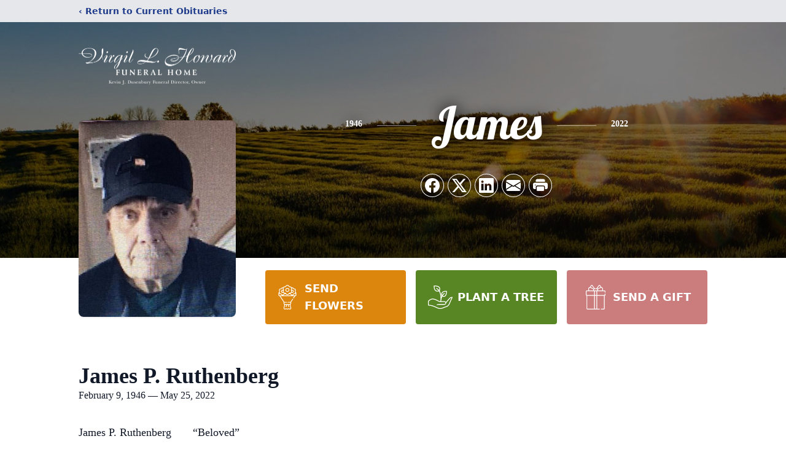

--- FILE ---
content_type: text/html; charset=utf-8
request_url: https://www.google.com/recaptcha/enterprise/anchor?ar=1&k=6LeuznUjAAAAABx_kQ9_qNBHIaNzCCG5sbOtatZp&co=aHR0cHM6Ly93d3cudmlyZ2lsbGhvd2FyZGZ1bmVyYWxob21lLmNvbTo0NDM.&hl=en&type=image&v=PoyoqOPhxBO7pBk68S4YbpHZ&theme=light&size=invisible&badge=bottomright&anchor-ms=20000&execute-ms=30000&cb=lja765vknhm2
body_size: 48712
content:
<!DOCTYPE HTML><html dir="ltr" lang="en"><head><meta http-equiv="Content-Type" content="text/html; charset=UTF-8">
<meta http-equiv="X-UA-Compatible" content="IE=edge">
<title>reCAPTCHA</title>
<style type="text/css">
/* cyrillic-ext */
@font-face {
  font-family: 'Roboto';
  font-style: normal;
  font-weight: 400;
  font-stretch: 100%;
  src: url(//fonts.gstatic.com/s/roboto/v48/KFO7CnqEu92Fr1ME7kSn66aGLdTylUAMa3GUBHMdazTgWw.woff2) format('woff2');
  unicode-range: U+0460-052F, U+1C80-1C8A, U+20B4, U+2DE0-2DFF, U+A640-A69F, U+FE2E-FE2F;
}
/* cyrillic */
@font-face {
  font-family: 'Roboto';
  font-style: normal;
  font-weight: 400;
  font-stretch: 100%;
  src: url(//fonts.gstatic.com/s/roboto/v48/KFO7CnqEu92Fr1ME7kSn66aGLdTylUAMa3iUBHMdazTgWw.woff2) format('woff2');
  unicode-range: U+0301, U+0400-045F, U+0490-0491, U+04B0-04B1, U+2116;
}
/* greek-ext */
@font-face {
  font-family: 'Roboto';
  font-style: normal;
  font-weight: 400;
  font-stretch: 100%;
  src: url(//fonts.gstatic.com/s/roboto/v48/KFO7CnqEu92Fr1ME7kSn66aGLdTylUAMa3CUBHMdazTgWw.woff2) format('woff2');
  unicode-range: U+1F00-1FFF;
}
/* greek */
@font-face {
  font-family: 'Roboto';
  font-style: normal;
  font-weight: 400;
  font-stretch: 100%;
  src: url(//fonts.gstatic.com/s/roboto/v48/KFO7CnqEu92Fr1ME7kSn66aGLdTylUAMa3-UBHMdazTgWw.woff2) format('woff2');
  unicode-range: U+0370-0377, U+037A-037F, U+0384-038A, U+038C, U+038E-03A1, U+03A3-03FF;
}
/* math */
@font-face {
  font-family: 'Roboto';
  font-style: normal;
  font-weight: 400;
  font-stretch: 100%;
  src: url(//fonts.gstatic.com/s/roboto/v48/KFO7CnqEu92Fr1ME7kSn66aGLdTylUAMawCUBHMdazTgWw.woff2) format('woff2');
  unicode-range: U+0302-0303, U+0305, U+0307-0308, U+0310, U+0312, U+0315, U+031A, U+0326-0327, U+032C, U+032F-0330, U+0332-0333, U+0338, U+033A, U+0346, U+034D, U+0391-03A1, U+03A3-03A9, U+03B1-03C9, U+03D1, U+03D5-03D6, U+03F0-03F1, U+03F4-03F5, U+2016-2017, U+2034-2038, U+203C, U+2040, U+2043, U+2047, U+2050, U+2057, U+205F, U+2070-2071, U+2074-208E, U+2090-209C, U+20D0-20DC, U+20E1, U+20E5-20EF, U+2100-2112, U+2114-2115, U+2117-2121, U+2123-214F, U+2190, U+2192, U+2194-21AE, U+21B0-21E5, U+21F1-21F2, U+21F4-2211, U+2213-2214, U+2216-22FF, U+2308-230B, U+2310, U+2319, U+231C-2321, U+2336-237A, U+237C, U+2395, U+239B-23B7, U+23D0, U+23DC-23E1, U+2474-2475, U+25AF, U+25B3, U+25B7, U+25BD, U+25C1, U+25CA, U+25CC, U+25FB, U+266D-266F, U+27C0-27FF, U+2900-2AFF, U+2B0E-2B11, U+2B30-2B4C, U+2BFE, U+3030, U+FF5B, U+FF5D, U+1D400-1D7FF, U+1EE00-1EEFF;
}
/* symbols */
@font-face {
  font-family: 'Roboto';
  font-style: normal;
  font-weight: 400;
  font-stretch: 100%;
  src: url(//fonts.gstatic.com/s/roboto/v48/KFO7CnqEu92Fr1ME7kSn66aGLdTylUAMaxKUBHMdazTgWw.woff2) format('woff2');
  unicode-range: U+0001-000C, U+000E-001F, U+007F-009F, U+20DD-20E0, U+20E2-20E4, U+2150-218F, U+2190, U+2192, U+2194-2199, U+21AF, U+21E6-21F0, U+21F3, U+2218-2219, U+2299, U+22C4-22C6, U+2300-243F, U+2440-244A, U+2460-24FF, U+25A0-27BF, U+2800-28FF, U+2921-2922, U+2981, U+29BF, U+29EB, U+2B00-2BFF, U+4DC0-4DFF, U+FFF9-FFFB, U+10140-1018E, U+10190-1019C, U+101A0, U+101D0-101FD, U+102E0-102FB, U+10E60-10E7E, U+1D2C0-1D2D3, U+1D2E0-1D37F, U+1F000-1F0FF, U+1F100-1F1AD, U+1F1E6-1F1FF, U+1F30D-1F30F, U+1F315, U+1F31C, U+1F31E, U+1F320-1F32C, U+1F336, U+1F378, U+1F37D, U+1F382, U+1F393-1F39F, U+1F3A7-1F3A8, U+1F3AC-1F3AF, U+1F3C2, U+1F3C4-1F3C6, U+1F3CA-1F3CE, U+1F3D4-1F3E0, U+1F3ED, U+1F3F1-1F3F3, U+1F3F5-1F3F7, U+1F408, U+1F415, U+1F41F, U+1F426, U+1F43F, U+1F441-1F442, U+1F444, U+1F446-1F449, U+1F44C-1F44E, U+1F453, U+1F46A, U+1F47D, U+1F4A3, U+1F4B0, U+1F4B3, U+1F4B9, U+1F4BB, U+1F4BF, U+1F4C8-1F4CB, U+1F4D6, U+1F4DA, U+1F4DF, U+1F4E3-1F4E6, U+1F4EA-1F4ED, U+1F4F7, U+1F4F9-1F4FB, U+1F4FD-1F4FE, U+1F503, U+1F507-1F50B, U+1F50D, U+1F512-1F513, U+1F53E-1F54A, U+1F54F-1F5FA, U+1F610, U+1F650-1F67F, U+1F687, U+1F68D, U+1F691, U+1F694, U+1F698, U+1F6AD, U+1F6B2, U+1F6B9-1F6BA, U+1F6BC, U+1F6C6-1F6CF, U+1F6D3-1F6D7, U+1F6E0-1F6EA, U+1F6F0-1F6F3, U+1F6F7-1F6FC, U+1F700-1F7FF, U+1F800-1F80B, U+1F810-1F847, U+1F850-1F859, U+1F860-1F887, U+1F890-1F8AD, U+1F8B0-1F8BB, U+1F8C0-1F8C1, U+1F900-1F90B, U+1F93B, U+1F946, U+1F984, U+1F996, U+1F9E9, U+1FA00-1FA6F, U+1FA70-1FA7C, U+1FA80-1FA89, U+1FA8F-1FAC6, U+1FACE-1FADC, U+1FADF-1FAE9, U+1FAF0-1FAF8, U+1FB00-1FBFF;
}
/* vietnamese */
@font-face {
  font-family: 'Roboto';
  font-style: normal;
  font-weight: 400;
  font-stretch: 100%;
  src: url(//fonts.gstatic.com/s/roboto/v48/KFO7CnqEu92Fr1ME7kSn66aGLdTylUAMa3OUBHMdazTgWw.woff2) format('woff2');
  unicode-range: U+0102-0103, U+0110-0111, U+0128-0129, U+0168-0169, U+01A0-01A1, U+01AF-01B0, U+0300-0301, U+0303-0304, U+0308-0309, U+0323, U+0329, U+1EA0-1EF9, U+20AB;
}
/* latin-ext */
@font-face {
  font-family: 'Roboto';
  font-style: normal;
  font-weight: 400;
  font-stretch: 100%;
  src: url(//fonts.gstatic.com/s/roboto/v48/KFO7CnqEu92Fr1ME7kSn66aGLdTylUAMa3KUBHMdazTgWw.woff2) format('woff2');
  unicode-range: U+0100-02BA, U+02BD-02C5, U+02C7-02CC, U+02CE-02D7, U+02DD-02FF, U+0304, U+0308, U+0329, U+1D00-1DBF, U+1E00-1E9F, U+1EF2-1EFF, U+2020, U+20A0-20AB, U+20AD-20C0, U+2113, U+2C60-2C7F, U+A720-A7FF;
}
/* latin */
@font-face {
  font-family: 'Roboto';
  font-style: normal;
  font-weight: 400;
  font-stretch: 100%;
  src: url(//fonts.gstatic.com/s/roboto/v48/KFO7CnqEu92Fr1ME7kSn66aGLdTylUAMa3yUBHMdazQ.woff2) format('woff2');
  unicode-range: U+0000-00FF, U+0131, U+0152-0153, U+02BB-02BC, U+02C6, U+02DA, U+02DC, U+0304, U+0308, U+0329, U+2000-206F, U+20AC, U+2122, U+2191, U+2193, U+2212, U+2215, U+FEFF, U+FFFD;
}
/* cyrillic-ext */
@font-face {
  font-family: 'Roboto';
  font-style: normal;
  font-weight: 500;
  font-stretch: 100%;
  src: url(//fonts.gstatic.com/s/roboto/v48/KFO7CnqEu92Fr1ME7kSn66aGLdTylUAMa3GUBHMdazTgWw.woff2) format('woff2');
  unicode-range: U+0460-052F, U+1C80-1C8A, U+20B4, U+2DE0-2DFF, U+A640-A69F, U+FE2E-FE2F;
}
/* cyrillic */
@font-face {
  font-family: 'Roboto';
  font-style: normal;
  font-weight: 500;
  font-stretch: 100%;
  src: url(//fonts.gstatic.com/s/roboto/v48/KFO7CnqEu92Fr1ME7kSn66aGLdTylUAMa3iUBHMdazTgWw.woff2) format('woff2');
  unicode-range: U+0301, U+0400-045F, U+0490-0491, U+04B0-04B1, U+2116;
}
/* greek-ext */
@font-face {
  font-family: 'Roboto';
  font-style: normal;
  font-weight: 500;
  font-stretch: 100%;
  src: url(//fonts.gstatic.com/s/roboto/v48/KFO7CnqEu92Fr1ME7kSn66aGLdTylUAMa3CUBHMdazTgWw.woff2) format('woff2');
  unicode-range: U+1F00-1FFF;
}
/* greek */
@font-face {
  font-family: 'Roboto';
  font-style: normal;
  font-weight: 500;
  font-stretch: 100%;
  src: url(//fonts.gstatic.com/s/roboto/v48/KFO7CnqEu92Fr1ME7kSn66aGLdTylUAMa3-UBHMdazTgWw.woff2) format('woff2');
  unicode-range: U+0370-0377, U+037A-037F, U+0384-038A, U+038C, U+038E-03A1, U+03A3-03FF;
}
/* math */
@font-face {
  font-family: 'Roboto';
  font-style: normal;
  font-weight: 500;
  font-stretch: 100%;
  src: url(//fonts.gstatic.com/s/roboto/v48/KFO7CnqEu92Fr1ME7kSn66aGLdTylUAMawCUBHMdazTgWw.woff2) format('woff2');
  unicode-range: U+0302-0303, U+0305, U+0307-0308, U+0310, U+0312, U+0315, U+031A, U+0326-0327, U+032C, U+032F-0330, U+0332-0333, U+0338, U+033A, U+0346, U+034D, U+0391-03A1, U+03A3-03A9, U+03B1-03C9, U+03D1, U+03D5-03D6, U+03F0-03F1, U+03F4-03F5, U+2016-2017, U+2034-2038, U+203C, U+2040, U+2043, U+2047, U+2050, U+2057, U+205F, U+2070-2071, U+2074-208E, U+2090-209C, U+20D0-20DC, U+20E1, U+20E5-20EF, U+2100-2112, U+2114-2115, U+2117-2121, U+2123-214F, U+2190, U+2192, U+2194-21AE, U+21B0-21E5, U+21F1-21F2, U+21F4-2211, U+2213-2214, U+2216-22FF, U+2308-230B, U+2310, U+2319, U+231C-2321, U+2336-237A, U+237C, U+2395, U+239B-23B7, U+23D0, U+23DC-23E1, U+2474-2475, U+25AF, U+25B3, U+25B7, U+25BD, U+25C1, U+25CA, U+25CC, U+25FB, U+266D-266F, U+27C0-27FF, U+2900-2AFF, U+2B0E-2B11, U+2B30-2B4C, U+2BFE, U+3030, U+FF5B, U+FF5D, U+1D400-1D7FF, U+1EE00-1EEFF;
}
/* symbols */
@font-face {
  font-family: 'Roboto';
  font-style: normal;
  font-weight: 500;
  font-stretch: 100%;
  src: url(//fonts.gstatic.com/s/roboto/v48/KFO7CnqEu92Fr1ME7kSn66aGLdTylUAMaxKUBHMdazTgWw.woff2) format('woff2');
  unicode-range: U+0001-000C, U+000E-001F, U+007F-009F, U+20DD-20E0, U+20E2-20E4, U+2150-218F, U+2190, U+2192, U+2194-2199, U+21AF, U+21E6-21F0, U+21F3, U+2218-2219, U+2299, U+22C4-22C6, U+2300-243F, U+2440-244A, U+2460-24FF, U+25A0-27BF, U+2800-28FF, U+2921-2922, U+2981, U+29BF, U+29EB, U+2B00-2BFF, U+4DC0-4DFF, U+FFF9-FFFB, U+10140-1018E, U+10190-1019C, U+101A0, U+101D0-101FD, U+102E0-102FB, U+10E60-10E7E, U+1D2C0-1D2D3, U+1D2E0-1D37F, U+1F000-1F0FF, U+1F100-1F1AD, U+1F1E6-1F1FF, U+1F30D-1F30F, U+1F315, U+1F31C, U+1F31E, U+1F320-1F32C, U+1F336, U+1F378, U+1F37D, U+1F382, U+1F393-1F39F, U+1F3A7-1F3A8, U+1F3AC-1F3AF, U+1F3C2, U+1F3C4-1F3C6, U+1F3CA-1F3CE, U+1F3D4-1F3E0, U+1F3ED, U+1F3F1-1F3F3, U+1F3F5-1F3F7, U+1F408, U+1F415, U+1F41F, U+1F426, U+1F43F, U+1F441-1F442, U+1F444, U+1F446-1F449, U+1F44C-1F44E, U+1F453, U+1F46A, U+1F47D, U+1F4A3, U+1F4B0, U+1F4B3, U+1F4B9, U+1F4BB, U+1F4BF, U+1F4C8-1F4CB, U+1F4D6, U+1F4DA, U+1F4DF, U+1F4E3-1F4E6, U+1F4EA-1F4ED, U+1F4F7, U+1F4F9-1F4FB, U+1F4FD-1F4FE, U+1F503, U+1F507-1F50B, U+1F50D, U+1F512-1F513, U+1F53E-1F54A, U+1F54F-1F5FA, U+1F610, U+1F650-1F67F, U+1F687, U+1F68D, U+1F691, U+1F694, U+1F698, U+1F6AD, U+1F6B2, U+1F6B9-1F6BA, U+1F6BC, U+1F6C6-1F6CF, U+1F6D3-1F6D7, U+1F6E0-1F6EA, U+1F6F0-1F6F3, U+1F6F7-1F6FC, U+1F700-1F7FF, U+1F800-1F80B, U+1F810-1F847, U+1F850-1F859, U+1F860-1F887, U+1F890-1F8AD, U+1F8B0-1F8BB, U+1F8C0-1F8C1, U+1F900-1F90B, U+1F93B, U+1F946, U+1F984, U+1F996, U+1F9E9, U+1FA00-1FA6F, U+1FA70-1FA7C, U+1FA80-1FA89, U+1FA8F-1FAC6, U+1FACE-1FADC, U+1FADF-1FAE9, U+1FAF0-1FAF8, U+1FB00-1FBFF;
}
/* vietnamese */
@font-face {
  font-family: 'Roboto';
  font-style: normal;
  font-weight: 500;
  font-stretch: 100%;
  src: url(//fonts.gstatic.com/s/roboto/v48/KFO7CnqEu92Fr1ME7kSn66aGLdTylUAMa3OUBHMdazTgWw.woff2) format('woff2');
  unicode-range: U+0102-0103, U+0110-0111, U+0128-0129, U+0168-0169, U+01A0-01A1, U+01AF-01B0, U+0300-0301, U+0303-0304, U+0308-0309, U+0323, U+0329, U+1EA0-1EF9, U+20AB;
}
/* latin-ext */
@font-face {
  font-family: 'Roboto';
  font-style: normal;
  font-weight: 500;
  font-stretch: 100%;
  src: url(//fonts.gstatic.com/s/roboto/v48/KFO7CnqEu92Fr1ME7kSn66aGLdTylUAMa3KUBHMdazTgWw.woff2) format('woff2');
  unicode-range: U+0100-02BA, U+02BD-02C5, U+02C7-02CC, U+02CE-02D7, U+02DD-02FF, U+0304, U+0308, U+0329, U+1D00-1DBF, U+1E00-1E9F, U+1EF2-1EFF, U+2020, U+20A0-20AB, U+20AD-20C0, U+2113, U+2C60-2C7F, U+A720-A7FF;
}
/* latin */
@font-face {
  font-family: 'Roboto';
  font-style: normal;
  font-weight: 500;
  font-stretch: 100%;
  src: url(//fonts.gstatic.com/s/roboto/v48/KFO7CnqEu92Fr1ME7kSn66aGLdTylUAMa3yUBHMdazQ.woff2) format('woff2');
  unicode-range: U+0000-00FF, U+0131, U+0152-0153, U+02BB-02BC, U+02C6, U+02DA, U+02DC, U+0304, U+0308, U+0329, U+2000-206F, U+20AC, U+2122, U+2191, U+2193, U+2212, U+2215, U+FEFF, U+FFFD;
}
/* cyrillic-ext */
@font-face {
  font-family: 'Roboto';
  font-style: normal;
  font-weight: 900;
  font-stretch: 100%;
  src: url(//fonts.gstatic.com/s/roboto/v48/KFO7CnqEu92Fr1ME7kSn66aGLdTylUAMa3GUBHMdazTgWw.woff2) format('woff2');
  unicode-range: U+0460-052F, U+1C80-1C8A, U+20B4, U+2DE0-2DFF, U+A640-A69F, U+FE2E-FE2F;
}
/* cyrillic */
@font-face {
  font-family: 'Roboto';
  font-style: normal;
  font-weight: 900;
  font-stretch: 100%;
  src: url(//fonts.gstatic.com/s/roboto/v48/KFO7CnqEu92Fr1ME7kSn66aGLdTylUAMa3iUBHMdazTgWw.woff2) format('woff2');
  unicode-range: U+0301, U+0400-045F, U+0490-0491, U+04B0-04B1, U+2116;
}
/* greek-ext */
@font-face {
  font-family: 'Roboto';
  font-style: normal;
  font-weight: 900;
  font-stretch: 100%;
  src: url(//fonts.gstatic.com/s/roboto/v48/KFO7CnqEu92Fr1ME7kSn66aGLdTylUAMa3CUBHMdazTgWw.woff2) format('woff2');
  unicode-range: U+1F00-1FFF;
}
/* greek */
@font-face {
  font-family: 'Roboto';
  font-style: normal;
  font-weight: 900;
  font-stretch: 100%;
  src: url(//fonts.gstatic.com/s/roboto/v48/KFO7CnqEu92Fr1ME7kSn66aGLdTylUAMa3-UBHMdazTgWw.woff2) format('woff2');
  unicode-range: U+0370-0377, U+037A-037F, U+0384-038A, U+038C, U+038E-03A1, U+03A3-03FF;
}
/* math */
@font-face {
  font-family: 'Roboto';
  font-style: normal;
  font-weight: 900;
  font-stretch: 100%;
  src: url(//fonts.gstatic.com/s/roboto/v48/KFO7CnqEu92Fr1ME7kSn66aGLdTylUAMawCUBHMdazTgWw.woff2) format('woff2');
  unicode-range: U+0302-0303, U+0305, U+0307-0308, U+0310, U+0312, U+0315, U+031A, U+0326-0327, U+032C, U+032F-0330, U+0332-0333, U+0338, U+033A, U+0346, U+034D, U+0391-03A1, U+03A3-03A9, U+03B1-03C9, U+03D1, U+03D5-03D6, U+03F0-03F1, U+03F4-03F5, U+2016-2017, U+2034-2038, U+203C, U+2040, U+2043, U+2047, U+2050, U+2057, U+205F, U+2070-2071, U+2074-208E, U+2090-209C, U+20D0-20DC, U+20E1, U+20E5-20EF, U+2100-2112, U+2114-2115, U+2117-2121, U+2123-214F, U+2190, U+2192, U+2194-21AE, U+21B0-21E5, U+21F1-21F2, U+21F4-2211, U+2213-2214, U+2216-22FF, U+2308-230B, U+2310, U+2319, U+231C-2321, U+2336-237A, U+237C, U+2395, U+239B-23B7, U+23D0, U+23DC-23E1, U+2474-2475, U+25AF, U+25B3, U+25B7, U+25BD, U+25C1, U+25CA, U+25CC, U+25FB, U+266D-266F, U+27C0-27FF, U+2900-2AFF, U+2B0E-2B11, U+2B30-2B4C, U+2BFE, U+3030, U+FF5B, U+FF5D, U+1D400-1D7FF, U+1EE00-1EEFF;
}
/* symbols */
@font-face {
  font-family: 'Roboto';
  font-style: normal;
  font-weight: 900;
  font-stretch: 100%;
  src: url(//fonts.gstatic.com/s/roboto/v48/KFO7CnqEu92Fr1ME7kSn66aGLdTylUAMaxKUBHMdazTgWw.woff2) format('woff2');
  unicode-range: U+0001-000C, U+000E-001F, U+007F-009F, U+20DD-20E0, U+20E2-20E4, U+2150-218F, U+2190, U+2192, U+2194-2199, U+21AF, U+21E6-21F0, U+21F3, U+2218-2219, U+2299, U+22C4-22C6, U+2300-243F, U+2440-244A, U+2460-24FF, U+25A0-27BF, U+2800-28FF, U+2921-2922, U+2981, U+29BF, U+29EB, U+2B00-2BFF, U+4DC0-4DFF, U+FFF9-FFFB, U+10140-1018E, U+10190-1019C, U+101A0, U+101D0-101FD, U+102E0-102FB, U+10E60-10E7E, U+1D2C0-1D2D3, U+1D2E0-1D37F, U+1F000-1F0FF, U+1F100-1F1AD, U+1F1E6-1F1FF, U+1F30D-1F30F, U+1F315, U+1F31C, U+1F31E, U+1F320-1F32C, U+1F336, U+1F378, U+1F37D, U+1F382, U+1F393-1F39F, U+1F3A7-1F3A8, U+1F3AC-1F3AF, U+1F3C2, U+1F3C4-1F3C6, U+1F3CA-1F3CE, U+1F3D4-1F3E0, U+1F3ED, U+1F3F1-1F3F3, U+1F3F5-1F3F7, U+1F408, U+1F415, U+1F41F, U+1F426, U+1F43F, U+1F441-1F442, U+1F444, U+1F446-1F449, U+1F44C-1F44E, U+1F453, U+1F46A, U+1F47D, U+1F4A3, U+1F4B0, U+1F4B3, U+1F4B9, U+1F4BB, U+1F4BF, U+1F4C8-1F4CB, U+1F4D6, U+1F4DA, U+1F4DF, U+1F4E3-1F4E6, U+1F4EA-1F4ED, U+1F4F7, U+1F4F9-1F4FB, U+1F4FD-1F4FE, U+1F503, U+1F507-1F50B, U+1F50D, U+1F512-1F513, U+1F53E-1F54A, U+1F54F-1F5FA, U+1F610, U+1F650-1F67F, U+1F687, U+1F68D, U+1F691, U+1F694, U+1F698, U+1F6AD, U+1F6B2, U+1F6B9-1F6BA, U+1F6BC, U+1F6C6-1F6CF, U+1F6D3-1F6D7, U+1F6E0-1F6EA, U+1F6F0-1F6F3, U+1F6F7-1F6FC, U+1F700-1F7FF, U+1F800-1F80B, U+1F810-1F847, U+1F850-1F859, U+1F860-1F887, U+1F890-1F8AD, U+1F8B0-1F8BB, U+1F8C0-1F8C1, U+1F900-1F90B, U+1F93B, U+1F946, U+1F984, U+1F996, U+1F9E9, U+1FA00-1FA6F, U+1FA70-1FA7C, U+1FA80-1FA89, U+1FA8F-1FAC6, U+1FACE-1FADC, U+1FADF-1FAE9, U+1FAF0-1FAF8, U+1FB00-1FBFF;
}
/* vietnamese */
@font-face {
  font-family: 'Roboto';
  font-style: normal;
  font-weight: 900;
  font-stretch: 100%;
  src: url(//fonts.gstatic.com/s/roboto/v48/KFO7CnqEu92Fr1ME7kSn66aGLdTylUAMa3OUBHMdazTgWw.woff2) format('woff2');
  unicode-range: U+0102-0103, U+0110-0111, U+0128-0129, U+0168-0169, U+01A0-01A1, U+01AF-01B0, U+0300-0301, U+0303-0304, U+0308-0309, U+0323, U+0329, U+1EA0-1EF9, U+20AB;
}
/* latin-ext */
@font-face {
  font-family: 'Roboto';
  font-style: normal;
  font-weight: 900;
  font-stretch: 100%;
  src: url(//fonts.gstatic.com/s/roboto/v48/KFO7CnqEu92Fr1ME7kSn66aGLdTylUAMa3KUBHMdazTgWw.woff2) format('woff2');
  unicode-range: U+0100-02BA, U+02BD-02C5, U+02C7-02CC, U+02CE-02D7, U+02DD-02FF, U+0304, U+0308, U+0329, U+1D00-1DBF, U+1E00-1E9F, U+1EF2-1EFF, U+2020, U+20A0-20AB, U+20AD-20C0, U+2113, U+2C60-2C7F, U+A720-A7FF;
}
/* latin */
@font-face {
  font-family: 'Roboto';
  font-style: normal;
  font-weight: 900;
  font-stretch: 100%;
  src: url(//fonts.gstatic.com/s/roboto/v48/KFO7CnqEu92Fr1ME7kSn66aGLdTylUAMa3yUBHMdazQ.woff2) format('woff2');
  unicode-range: U+0000-00FF, U+0131, U+0152-0153, U+02BB-02BC, U+02C6, U+02DA, U+02DC, U+0304, U+0308, U+0329, U+2000-206F, U+20AC, U+2122, U+2191, U+2193, U+2212, U+2215, U+FEFF, U+FFFD;
}

</style>
<link rel="stylesheet" type="text/css" href="https://www.gstatic.com/recaptcha/releases/PoyoqOPhxBO7pBk68S4YbpHZ/styles__ltr.css">
<script nonce="yMotH598HEPjmut32TDuIg" type="text/javascript">window['__recaptcha_api'] = 'https://www.google.com/recaptcha/enterprise/';</script>
<script type="text/javascript" src="https://www.gstatic.com/recaptcha/releases/PoyoqOPhxBO7pBk68S4YbpHZ/recaptcha__en.js" nonce="yMotH598HEPjmut32TDuIg">
      
    </script></head>
<body><div id="rc-anchor-alert" class="rc-anchor-alert"></div>
<input type="hidden" id="recaptcha-token" value="[base64]">
<script type="text/javascript" nonce="yMotH598HEPjmut32TDuIg">
      recaptcha.anchor.Main.init("[\x22ainput\x22,[\x22bgdata\x22,\x22\x22,\[base64]/[base64]/[base64]/[base64]/[base64]/UltsKytdPUU6KEU8MjA0OD9SW2wrK109RT4+NnwxOTI6KChFJjY0NTEyKT09NTUyOTYmJk0rMTxjLmxlbmd0aCYmKGMuY2hhckNvZGVBdChNKzEpJjY0NTEyKT09NTYzMjA/[base64]/[base64]/[base64]/[base64]/[base64]/[base64]/[base64]\x22,\[base64]\\u003d\\u003d\x22,\x22w7fDumlrCTxKB8Onw4t8MMOTWwMpCHQ7XMKlf8OjwqEWw4c4woNqacOiOMK0OcOyW3vCtjNJw4BGw4vCvMK2SQpHSMKLwrA4F1vDtn7CnxzDqzB5BjDCvCgLS8KyFMK9XVvCpsKpwpHCknfDr8Oyw7RZdCpfwqVmw6DCr0lPw7zDlHobYTTDi8KVMjR/w5hFwrcww7PCnwJewr7DjsKpADYFEyxIw6UMwqfDrxA9bcO2TC4Rw4nCo8OGbsOvJHHCucO/[base64]/w5c1w4DDmcOrw7TCtVDCsMOpw7Q0DA7DlMOYQxh4AcKPw78lw7cJPRROwq0twqJGVDDDmwMXFsKNG8OJQ8KZwo8+w74SwpvDoVxoQEnDoUcfw5BzEyhvGsKfw6bDnzkJamjCp1/CsMOkF8O2w7DDvcOAUjAWFz9aTQXDlGXCg2HDmwknw5FEw4Z5wptDXjwZP8K/diBkw6RMODDChcKjMXbCosOFcsKrZMOpwqjCp8Kyw68Qw5dDwr00a8OiecKrw73DoMOpwrwnCcKbw5hQwrXCusO+IcOmwp1mwqsecklyCjYjwp3CpcK5U8K5w5YBw67DnMKOK8Odw4rCnQDCmTfDtxw6wpEmH8O5wrPDs8K/w7/DqBLDhCY/E8KlVwVKw4LDvcKvbMOzw7xpw7JTwo/DiXbDhcOPH8OcZ3JQwqZnw68XR0omwqxxw5/[base64]/CtmRIFcOEYWlzw53DjwXClMO1wrAMw4FZwpHDisOZw7kFRUDDncOgwpXDpWzDjMKHU8Kpw7zDvGzCqWzCisOEw4TDtRViPMO3Cg3CmRXDiMOnw5TChRwTTErCu2HDlsOtBsKcw5rDkBzCuXrCgg5Aw6vCtsO2R3TCrSASWz/DvsO6WMO2AFzDmD/DqcKYRsK0NsOyw6rDnGM3w7TDqsK/OTg5w4PDjzTDlEB9wopxwovDl2FqDQTCv3LCgV4NcErDoznDumPCnhHDtiAkPC5kAUrDqzEcGn9iw7VwR8OsdnEjZW3DvXNTwrxPUsKhK8OCVV1cUsOtwo3ChXFoU8K5csOVQMOPw6EIwr1jw4DCtE4ywodJwqbDlBrCiMKTJX/CrSYzw7zCu8OTw54Vwq4/w59SJsKSwqNbw4TDoknDrnkkTxFtwoTCksKpSMOxf8OnS8Okw47Cn0TCmljCuMKFV1kqenbDlkFCBsK1CB4VBMK/HcKHQnAtBiM/[base64]/Ux0Vw6/CoUzDnETCplgyw4nCi8ODwpXDg28kw4EdEMO7McORwoLCjcOOVcO7FMOnwpXCt8OicMOgfMKXQcOXw5jDm8Krw6BRwpbDsSBgw6ZewptHw78fwqHCnR3DtEbCkcO6wp7ChnAewovDqMOnCzBHwoXDpU7DkSnDkU/DrGxCwqMww6gKw5UDT3kzOiFgGsO9WcOFwosKwp7Cnk51dTMPw6rDqcO4CsOyBVYuw7nCrsKtw7fDp8Kuwp1uw4PCjsOeGcK5wrvCoMOaTVI/w4TCjjHCvXnCphLCiznCrCjCmHIuAj80wogawpfDv205wr/Cp8OGw4fDsMK+wo9AwqskR8K6w4FVEgMcw6BmEsOVwotawog2JHYgw5gnUC/CgsOJEgp2wo/DkwLDssK4wo/CjsKMwpzDrsKIJMKtWsK8wpwjBTlLAjPCucKvYsOtR8KRK8KmwpnDiDrCrwHDtnx3QHRKPsKYVA/[base64]/aAjDs8KfIxDCjwvDr8K3fgTCswlRwoEywqfClcOUFiLDs8Kuw5RWw4DCs0vDiCbCscKsDR0deMKdVMKcwobDisKvcMOGWjdzAgsewo7CgXfCn8OHwpHCssK7ccKGFBDChQAkwqXDoMO7w7TDiMOxJm/[base64]/w4R/w4YaJsO4wo1Bw4EIKjrCjmFOw7p9SGbDmlVsZR/DhC3Dg2ojwohYw5DChn0fesO/dcOiKTvCksK0wojCqXYiw5LDu8K7WMO5NMKneH06wq/DoMKsO8Omw7JhwolgwrjDrR/CoVU/SFwwAsKxw51PKMOtw4HDl8KMw7kYYxFlwoXDlgTCjsK1YFp7CUvCmAnDjBl6fm1yw5vDk21eWcKyZMOsPCXDksKPw7/DgwTCq8OMHFLCmcKqwrs+wqobYxB6bQHDuMObFMOwd0oXMsONw7hFwrLDpTXChXcjwonCpMO/B8OIN1bDpC98w6d3wp7DocOWfmrCpH15LMO5woDDlsOCB8Oew7PCvRPDiz4Td8KgciZ/e8Koc8O+wrIWw4gLwr/CqsK4w5rCtHArwobCtkNkQMOcw75lFsKqJB0lesO3woPClMOQw7bDpE/CpMKBw5rDoWDDvA7DnUDDicOpOnXCum/ClyXDrEBEw6x+wqdQwpLDrhwiwqDCsVtQwqvDhw7CkWvDhwLDpsK2w5sswqLDjsKnFB7CgnnDgz5+VCXDg8Obw63CrsKiQ8KDw68ZwqHDhyUww4DCunx4aMKjw6/[base64]/CtQ9oQsKHw7R2w6DDhcKyfRQQKMOoE8OKwrrDgcK/[base64]/DlMO2w7w5FcOZEFdFw49wHsKDwqAOE8Okw548wp7CvlrCjMOHTsOUFcK3QcKUIMK/GsO6wpQTQj/DjS7CtAAXwphvw5BjD043NMKuZsOJHMOPb8OBXsOJwq/CrGDCuMK9woAzUsO8FsKawp8mLMKwSsOvwpPDjh0UwoYFTiHDhcK3XcOVHsOBwohEw5fChcOQEzoZVcK2I8ObeMKkMCx1LcKGw5bCo0zDksOcw6olT8KDEHYPQMOZwr/[base64]/[base64]/DjcOFw5hywo7DqsKWwrzDs0DCpsOZwqJZK8KKRETCkMOrw4XDiwRaA8OTw5xUwpjDqzsiw5zDvMKxw4XDg8Kpw4gDw4XChcOnwrFHKCJhLmU/SwjCgTdrHGkiURUMwqIZw5BbUsOrw4wTHBzDs8OfAsKUwokzw7sjw5/[base64]/Csh5zwpXDicKnLsONwqxbEMKIwpvDnMKww6LDuRDCq8Kdw6BxXR/[base64]/CisO7I8ORATZgO8KnwpR/asOew7HCncKHwoZHLsOvwqppakAFSsOKSRrDtcOswrUzw6pjw7/[base64]/CkmYxP8Ojw4U0w5TClMOgCcO5MRrCunVYwpTDr8KeaU8Aw4jCok1Uw6jCsEXCtMKLw4QLesKWwoJ+HMOqChDCsBFWwpcTw4gNwrDDkRbCicKDe13DpzPCmhnDgCfDn0Z8wp9mb0rCpDnDunUOJsOQw5/[base64]/Dh8Onw7XCkEo4w77Ct8OZfsK+w4vCj8KKw7AcYR8LLsOtF8OvNgUhwpo4NsK3wqnCtUBpNC3CtMO7wotnJMOhX3zDpcKSIk10wqlXw7bDpWLCs3xDJhXCscKgB8KZwpsYNxN6EF0mQ8KQwrplGsO5IsKcfBtEw5bDt8OVwq8INk/CnD/CgcKjET9fGcOtHxfCmSbDrllOEh0JwqrDtMKFw4jCvSDDicOnwqF1KMKZw4/DiV/DnsKCfMKkw54bG8KVwojDs0nDsEbClMK0w6zChhvDqcKQXMOuw7HDjUEUAcOwwrEwccOecGloT8KYw4s0wqBmw5/DiGUowrPDsFB9SVclBMKvITQ0DFjDm34WVlVwFTYMSh7DgRTDm1PCnyzClsK9NFzDohXDrW9rw4vDnCEuwrU/w6TDskvDsE9Jf2HCgFYqwqTDhXrDu8O2aULDsmQCwpReLQPCvMKTw7J1w7nCjg1qLgEOwqEdfsOLE1/[base64]/[base64]/DtCsAwo3DhwTCrsOpNAlnbinCpADCvVQAWlVlw7TDhcK+w7zDrMOaKMOrHmMsw4N3w4V+w4nDs8Kbw5ZyPcO4cXsoNMOaw5IBwqh8ZwRvwqwEVsOWwoEGwpzCoMKww4IYwprCqMOFW8OVbMKYf8K/w4/Do8OYwrshSzYaMW4cCsKiw6zDkMKCwqvCpMO9w7JAwpdOanVYU2nCmj9VwphwN8OLw4LCoifDoMOHWDnCpcOzw6zCmMKKJMOyw7rDicO1w5XCnmrClkQYw5rCkMKSwp0Hw69yw5bCssK5w6YYYsKmFMOYZMKww63DjWMAAG5Zw6zChBsxwobDtsO6w6p5GsOXw75/[base64]/[base64]/DjWhbdyUla8O9wrFxFx1aDcOfw7PCmcKDRMKEw4Z7EEMcDsOzw5kdGcKnw6/[base64]/CqUYPw4pKw5fDscK7C8KrS2HCp8KDw4wSw7/[base64]/[base64]/NcKOwrULwoMRw7gcanvDqwfCi8OXVg/DvMOcQRYVw7N1a8Kfw5YFw6hhZGYew6nDiTDDgGDDu8KEH8KCGkzDpm1pXcKjw7vDmsOPwo/[base64]/DicKjwpzDtcOKwp7Dk8K2w4jCrEFKUjnCg8OLG8K0AnQ0wpR4wprDh8OLw7zDo2/ChcKVwrjCgyZ6KkwqO1/Co0HDrsOyw5smwqAfFsKZwq3CscKDw4Mmw4IEw4YJwq19woA4C8O4W8KEDMOecMKqw5g3IcO1UcOWwqvDlCzClsORLHDCtcKxwodnwot7XEdNcDbDhmdUwq7CqcOQYl4vwpbCvAzDsyAwdcK4RF1bXj5aG8KCeg1GZcOcIsO/[base64]/[base64]/w5dUQ8OZZzjCnFLChDPCmhnCmDLCkSVVRMO9dMK6w6EsDy0UD8KSwo3CsQcVXMKCw6tsBcK4OcOdwoh3wrw/wqEnw4bDsVHCmMO8fsKEJMO4AyfDt8KowrQMPkfDtUtOw5xhw7fDunE/w6wUT1AcZkLClh1PC8KWCMOgw6h3b8OEw4/ChcOgwqoJJkzCgMKqw5TCl8KZasK+QSBnLCkOw7Ufwr0Bw494wqzCtjTCjsK0w5MDwpZ0XsOTGCXCmm1PwpDCmsOyw4vChDXCk0IYY8K9Z8KMCMOIRcK6PWTCrgdaOR90UWXDig8Dwr/DjcOaW8OowqksXsOkAMKfIcKlTUg1SRVRFxDCsyEjwqYqw77DiHEpVMKxw5/CpsOqQMKMwo9WP2NUBMOhw4/Dhx/DvhzCosOQS3VTwowvwpBKXcKSdG3DlcO2w67DgjDCg3gnw4HDqmLDmgHCvhpMw63DosOnwqAkw5Y3eMOMHH7Cs8KMMMOowpPCrTVFwobDrMK9Py9YdMO/IHg/ZcOvQGnDtsK9w5rDimViKTYdw4PCjMOlw4lswq/DqmLCsCRDw7XCrhVswpAOCBlyalvCocKaw73CisOpw5sfHX7CqQRcwrlvAMKRfcKZw4/CsgogLwnDkWLCqWwpw6luw4HCqSElaz5/aMK6w64TwpNhwpYlwqfDtSbCoCPCvsK4wpnDqQwNYMK+wrvDsTV+ZMOfwoTDv8Kyw5TDoXnCt2NrSsOrJ8KCF8Kvw7HDssKsDgF2wpTCqsOPV3xpEcK8OzfCjXkTwqJyekx0VMOWc1/Dr1PCksO0KsOQQgTCpGIuUcKeV8Kiw7bClHNFfsOswpzCh8KCw5vDgT1Fw5YnK8Ocw4gXXWHDmzdDKXdLw5gpwrIwT8OvGRpwVsKyVWrDgUU7e8KFw64qw7vCt8OMacKKw7bDncK9wrUzNx7ClsKnwoPCgUnCh28rwq0Uw4hsw7TCkSrCq8O/PcK2w6wYS8KSasK/[base64]/HnRVw65yw75Qw7QFOA08ekDCnSnCk8O3KT4bw47CqMOPwq7CgxtPw6k2w5HDmBLDkzcvwonCvsOzMcOmNMKLw5lrC8KXwo04wpXCl8KFUjIifcOPDsKyw7vDjH4gw4Q8w6nCt0nCmgxtSMK4wqMmwqMkH17Cq8OLeH/Dl0t6XcKFE17DpUrCtHXChTpCPMKhI8Krw7DDncK1w4PDoMKdHMKiw6/CtG3DgX3CjQlKwrJrw6BgwohseMKmwpLDssOxHMOrwofCvgPDpsKQXMO9w4vCrMOfw5bCrsKKw4R3w4giw5hdQjbCsiPDmH5PasKjasKqWcO7w5/[base64]/QxhNwoLDl0RuXsKLw64THMKLQkrCnDrCh3nDuX89IQvDjMOnwpZ3O8OHMj7Cl8K9CWgKwpHDo8OZwrzDg3vDpWtTw4B0TMK8OMOsUxI4wrrCgAPDrcOgLlPDiGx8wqvDocK4w5AIP8OHeFnCisKRVG/[base64]/CusKPRcKFbmR6ckRORMOLGcOGw5pAw5fCu8KIwqfCi8KBw5fCnClRdz0HN3BuQgV6w7rCj8KID8OfU2TCuWTDjsO8wrHDsEXDmMKwwpRVOBvDnBQxwo5GO8Odw6YFwoVoMlHDhcO6AsOrwrhsYjMZw63CpsORPg3CnMOmw4/DsljDu8KJLlQ/wohlwp00V8OMwpN7S2bCgxp2w6wPWsOfcHnCoTDDtQvDkkBmLMOtPsKda8K2BsOaUcO3w7UhHzFoYjTCiMOgRhPCp8KFwoPDvhTCi8Odw4RhYiHDimjCnXtmwpU6VsKhb8ONwqFDf0IBTMOmwqRAO8OtfSfDpH/Dr0EmEikkT8KSwpxTKcKewoBQwppLw7nCkVB0w51oWR7Dh8OsccOWCSHDvxFoMEjDuzPCsMOiSMOcKgINV1/Cp8O8woHDhRfCgnwbwr7Cvw7CpMKQw6bDhsOpFsOFw47Dr8KkQgQFP8Ksw77DtkBww6zDvUPDq8KMIV7Dq3ZOVnoVw5rCu0/[base64]/DnkjCunbCv0fDklocwrAwO8Kxw7PDicK0woZ1Z0fCv0hFN3jClcOgfsK8TjVcw408U8O7RsOowprClsKpPg3DicKpwpLDsCxCw6HCocOdCsOdUMOYQQPCq8OzdsOOfxUFw6IRwq3CtsOwLcOdZMOQwonCuznCq1EKw6TDtgjDt2dGwpHCqCggw6tRUkErw78Nw4trBV/DtzzClMKDw5TCmEvCusO5NcOGJmZwDcOPEcO4wr7Dt1rCvMOWfMKKMD7Ck8KXwqjDgsKXPD3CosOlcsKTwpJOworDtsOcwr3Cj8OgSBLCrGrCicK0w5gLwoHCvMKNDzMtIE9XwrvCgXpDAQLCrXdJwqXDjcKQw7REC8Oyw6d6w41bwoY/bC7CqMKDw6xtesOUwoZxW8Kmwq08wrHCrBk/PcKPwqfCicOKw7NYwqjDgiHDkX8LJTsRZWHDhsKNw49FVmMYw6/DnsKEw6TClmvCnsO0BGwgw6jDn2ItRsKhwrPDv8OlcsOzAMOfwqjDgV9DNybDkFzDg8KLwrvDr3fCucOjADnCuMKuw5EmWVjDl0/DkQHDpgrCmS82w4XCiX9XQB4VVMKbfgUSfwPDjcKUf3NVWcKaJcONwp0uw5BPbsK1bFEkwonCssOybAjDkMOJJ8O0w7YOwqU+RnpfwoPCtBvDnhRqw7Jbw4k9NMO5wppzaiXCuMK2YAIMwofCq8KNw5/DhMKzwqzDikjDtirCkmnDpELDrMK8e37CjHhvWsKTw6Ipw7DCi1jCiMOwKH/CpnLDo8OKB8ORfsKZwpLCtl0gw6UjwqgeFMKPwqlVwqnDuVbDiMKuM3bCnS8TTcOpOnvDhDUeGXpJX8OvwpDCocOmw65xLV/CmsKvTT1Tw54wCQvDhVLDlsKIG8KbasOXbsKEw7LCi1fDv1fCscKqw6VAw4hDNMKnw7rCpw/[base64]/bsKaUsO2ckDDs8KPwqjCvilSw5PDosKVCsKZw48SFcKpw5nCuhQHYFtMw7MNc0jCg2Zhw73CjcKqwp0uwp7Ds8OjwpTCtcOBCW3CiWHCkw/DnMKGw6VDa8OER8KdwrU2MVbDmVnCt01rwpthHWXDh8KCw6rCqBgXJn5hwqJNw70lw5h/[base64]/[base64]/CuMOfwpDCqsO+O8KAwprDhjjCmMKhwpUxUsKQI01EwqrCvsOjw7XCp1/[base64]/wqAVw44gKwXDoMK7DMKoZ3jDvHHDmMK/[base64]/wpcHX3TDhhjCjcO7VcOdLEEowrrDrMKow7hjTsOXw4YbFMOsw4dLOMKKw6xrcsK7TxozwotEw6nCg8Kiw5/[base64]/CqH7Dil7DrjVIccKkwqVWw43CtMKSw4/CoHvCpRFoPyR5MmpGc8KTBFpRwpLDrsKZLz8CGsOaBwxjwqXDjsOswrttw4rDglrDkAnChsONMj7DiVgFP3VfBUs/w4Iaw5bCvU/CoMOqwrXClXwBwrnCplIJw6vClDAvOCHCk2DDp8O8w40vw4LCqcO4w7nDpcKlw5x5WndKC8KnAFBuw7vCncOOCMOpJcOzGsKxw7bChCQnf8OZc8Oxwphhw4fDnCjDjDPDvsKGw6/CmnZ2F8KmPWFyDSzCiMOzwrklw4vCssKCLkvCiU0aaMOawrwDwrgbwo45wq/DmcKlR23DiMKewqvCiG3ChMKCV8OIwq8zw6HDtmzDq8KNBMK/[base64]/Dh2lNJMOqwrvCssO4G8KtAsO9w4kee8Ktw4J/[base64]/Cn8KXw73Cu3pBwqfDmsOSw5TDlAg/w7YJw710BMOjBsKMwp3DskNUw5M/[base64]/Do8KLwoVbLMODwrrCi8OnbT4Ew4ZkZkM/w5ZLG8KMw6dwwodlwrwiR8KFKcK2wqFeSnpvK2jCsBZuLDjCrcOAUMKhP8OkVMK5P2pJw4kBW3jDoFjCscK+wpLDjMOSw6xsHmPCrcOnEnrCjC1KMXBuFMK/DsKKXsK5w7vCvxjDp8KAw5vDp2UbGw5Iw6TDrcK8EMO0QMKbw6AiwqDCrcKVeMO/wpUhwpTDpUs+NBxRw73DuHoLGcKtw5ogwp7CmcOwSz1AEMO0OC3CqWXDs8O1EcKiOgHDuMOnwr/DlQLCkcK8aDsZw7ttWBLCmn49wrd9JsKYwo9jEsOIWj7CkkZjwqc/w7PDuGNuwplDJsOcTWrCmRLCjl1VO2xjwrh3wq3CmEFhw5gZw6RkaArCpMOOGsOCwpDCkREzZARqFhfDucKNw5vDh8KAwrRfYsOjM1lzwo/[base64]/DjG5Dw6/Dp0EEw5rDtcK5wqonw63DlRkLwpjCvk3CvcKuwqwlw4gqWcOURwNPwobCgTHChWnDl3XDiVXCg8KjEkV+woccw4HCmzXCtsOuwpEiwqtsBsOLworDkcOcwofCkDIMwqvDtMOjPVEwwqvCiwtuR0t3w6DCsUJLHnfCpAPCknLDnsOPwqjDl2/DqHzDkMKCO3JRwoPDl8K6wqfDu8OhIMKxwq8HSgTDvxEewoLCq38EVcKNY8K1Vx/CkcO6PMOxcMK2woROw7DChVvDqMKnTcK4b8ODwpoiCMOIw7ZfwoTDo8OHdEsIUcKuw7FNRsKlaE7DjMORwpFZTcO3w4bChB7ChiEewp8owo09ScObacKaOVbCh3x4ZMO/wrrDkMKcw7XDm8KEw57Dmh3CrGjCosOmwpfCkcK5w53CtATDvMKZP8KvaHzDl8OWwovDkMOlw6rCp8O6wpcPYcKww613ayY1wqtrwoAOE8K4wqHDtl7DncKZw6jClcOZB1wVwoU3wqbDr8KIw6csSsK1P3zCssOhwoLDtcKcwr/CoxXChCXCuMO1w6TDkcOiwo0swqpGHMOxwpcMwoJUdcOSwrMJeMK2w41cUsKywoBMw4Fww6XCvAbDkBTChWfCmcOSN8KWw615wrzDrsOYMsKfHzomVsKVfQ0qVsOOIsONQ8OQKcKBwrjDrVPChcKTwp7Ci3HDrj1mLh/[base64]/Ci8KcNsOMwrwDQsOhwo3CoknDrcOSfDTDpwAlwo1GwpHCisK8wrxIS0rDpcO5N08tMFw+wofDjBwww5PCvcKZCcOaP08qw5VcBcOiw7HCvsOVw6zCr8OdSnJDKhQcDUkQwpfDtnl+I8OKw4E/w5pSHMKuTcK3NsKRwqPCrMKODMKowqnCscO2wr0gw5E7w7kGY8KCSAZAwqHDpcOJwrXDm8OmwoLDrHPCulPCgMOKwr0bwofCn8KGVcK7wohgdsOWw7TCpQYOAcKjwq8Vw7sdwpLDtsKgwqF4GsKgVsKIwoLDlyXCjHrDlGMjWis/[base64]/J2/CqsKTHmTCrlkxwpPCngLDgUV4w6FdZsKFN2FawpnCosKhw6TDs8OQw4nCsGNrG8OcwozDqsOGFBdfw7rDlT1Fw6nDiRZ+w7fCjcKHDETDhDLCucKfMRosw6bCgMK1w7AvwrzCtMOvwolrw5/[base64]/CkRNoLwnDm8KqfALCr8Kzw7Zzw4PChiTDkG/DuErDiE/[base64]/[base64]/DoRFyJsOJMVw6fkPCocKzwrNvfDPCj8OHwrPCmcKAw44LwpPCu8OEw4rDjnbDr8Kbw7XCmhjCq8Kdw5TDl8OmNFbDqcK8N8OFw5ATRcKsIMOEEcKoEUMLwr8TXsO/[base64]/w4nCn8OmVsODLBLChnc3woRAGhzCuMOww7NUfTJhJ8O1wqw/U8KnDsKmwqZGw5pjZRnCnHZewoDCpsKJEz0RwqM0w7IodMOgwqDCp13Dv8KdccO0wpvDtRF0GETDvcO4wqXDunfDmVFlwooQGjLChsORwpctY8OAB8KRO3NOw6bDiVw/w4JQWVnDlMOMLENmwpdrw6fCl8OZw6gTwpDCisOqS8KmwoIuVhxUOTdIKsOzP8Ouw5Vawq5Zw690WMKsZHdAVzM6w6bCqS7DrsOzVRddBToTw7/[base64]/WBPDmWjCk8KPw4vDj2h+I8KBw5PDth5PS2nDmWgbw589F8Ksw5FCQGnDpsKjU00/w6N/dcOxw4vDkMKLL8KLU8Kiw5/DhMK4bC9jwq1YRsKpbMODw67DsCvCv8Ocw5vDqywOd8KfP17CrF0cw5NLKmhLwrbDuAkHw7HDosO3w6gCA8K6wqnDt8OlOsOHwqbCisO8wrbCqWnCsnB7G2/DjsKcVk0twoLCusK3w69Hw77Dt8OBwqvCjU5FXGMLwpg7woXCiBonw4xiw7gGw67Ck8ORXcKIQcOPwrnCnMKjwqrCpVFzw7DCiMOzWQkDNsOaBzrDvS7ClCfCmsOQbcK/[base64]/[base64]/DuhBTJmzCqcKbTzh1WMKhBQLCtGnCmMOMSX3CoQBDIXzDnxnCkcO9wpzDrMOCCELDij0bwqzDtiU+wo7ClMKrwqBFw7nDoQl0BRTDlsOUw4JZMsKcwo3Drk3Dl8O3fA3Ci2AywrjCqMKrw7gvwpQCbMK9LXEMcsKiw7VSb8O9UcKgw7nCg8OUwqzDmUp3YMKqfMK/WTvCrmVOwrc4wogFSMOuwrLCnxzCr2N2a8KIS8K7wrkGF2Y9XCYzdsKZwoHCgBfCjsKKwpfDhgw8ICAtfEtkw6MQwp/[base64]/GGrCtsOfwrrDhx/[base64]/Di1TCiwTDmMK4w63Cu8OMwqsUw6JQWSnDoxrCmmPCokzDgFrCnMKbY8OhXMKRw73Ct2wqFyTCvsOXwr1yw4BYfiLCqUI/[base64]/Dl8KQP8O7DMOhIEvDrcO1TB7ClX5MQn3DssOMA8O1wpsQbQkQV8OoMsK8w7cyRMKnwqLDv0x2QSTDqT4IwpswwrLDkE/DjnIRw49CwoXCjHzDosKKYcK/worDlAJfwrfDu3BhaMKiaVkzw71Qw5wHw69Cwr1LOsOqOsOzX8OLJ8OGLcOEw43DmBDCvVrCqsKbwoPCtsKwdUzDsjw6wojCqsKFwr/[base64]/Dp37CjMOiDMOXw64nwoxvR8O+e8OBwrRiw7MqTj/DpRxww5PCjwIJw6IJPSLDmMKuw47CoETDtgdlWMOMeA7Cg8OOwrbCgMOhwqPChH0YbMKfw58xdC7Cg8OWw4IGKB0Zw6vCjcKcOsOrw4B8SFbCqsKgwoV/w7VRYMKCw5PDvcO8wrnDpcKhTlzDo2R0F1TDiWlfUSgzZsOUw40Lb8KpDcKnZMOAw5koTsKbw6QSCsKaNcKnVFwuw6/[base64]/CnzLCg8Omw4M9w7cfWlVFZsKlw49yElhUworCkDA8wo7DpsOXaSMtwqU7w7bDjsO6AcO+w43DrmVDw6vCmsOkEFXCtMK1w7TClycCOXhkw4Q3IMKUVS3Cnh/DtMKGAMKXAsOEwoTDqw/[base64]/em/[base64]/ChsONAWFyw7dvwrMNw5/Dk1/CgMOaTcO7w4vDq3kdwrdVw5kwwoxcwr7Cu0/Dr3LCnH5Qw7jCuMOywobDjGPCrcO1w73DlE7CkgfDoDzDjMOAVWnDjgXCuMOPwpDChsKaAcKrWcO9K8OiBcK2w6TCmMOSw4/[base64]/FhHCtEsIw4tYw5XChcK+RsKTw7PDv3pTwprCh8Oqw45rYmjCnMOMIsKlw7XCi3fCtCk4wpoqwpJew5JieQHCoVMxwrXCtcKnf8KFJ07CmMKXwqUtw5HDqilLwpFjPQnCoELCnjxpwqwRwqhnw51Xc3fCocKNw68mSgE/SnIbPVovUMKXZllcwoB3w7HCl8KuwpJ+FjB+w40VfytPwrrCuMONJ3TDkgtcTsOheUouIsOcw5zDu8K/wrwbKsOYRwY+FsOYe8OAwpwZDsKLU2fCvMKmwrnCiMOOYMO5VQDDjsKpw5/ChwfDscKMw59Rw5sQwq3Dr8K9w6EJEx8OXMKBw7I4w7PCsVcpwpMuVcK8w5EpwrgJMMOkUcKCw77DvMKdcsKiwpUNw7DDkcKzI1MjLsK0CArCnsOvwptLw4NQw5M8wpzDpcK9UcORw5/CtcKTwr4ncUrDnsKBw6TCh8K5Nggbw4vDgcK+DV/CjMOrwqzCusO9w6HChsKgw4Qfw7vDlMORRcOiacKGAxLDlkvCkcKATjPCqsO1woPDsMOMNEwTLHArw51wwpdXw6dYwpZbKkzDlG7Dng3ChWMxcMOWEic2w5ElwoDCjQ/ClsO2wrJMScK4CwzCgQHChcODcQ/Ci3nCtkI0XMOTWGcobXrDrcO2w588wrw3XMOUw5zCn2nDnsKFw7Ahwr7CuXfDuA4YfxPCk0g5asKkccKaAMOPNsOAJ8OeVkrDtcK/b8O6w4/DusKECsKVwqhEV3vCknHDrxrDj8OCw49mP3/CkzfCnXpRwr9Hw7daw6hbXk5RwrVvb8OWw5VEwqRZN2TCvMOSw5vDlMO7wqY8ZT/DmBATAMOuWcKqwo8OwrXDsMKFNMObw7rDhnnDsQ7CrUbCo1DDscKMF2HDnC9qeljChcOvwqzDm8Kawr7ChMKZwoHChilcZzhUw5LDmj9VZGQxK10PfMOYw7LCiBEvw6/[base64]/w53CosOnw6XDq8KPWMOHDWcRw70Nwrl2wqgrw63ChcO5WRDCqsKjbHvDnj7Ds1nCg8O1wrPDo8OHQcKSFMOow6dnbMOSB8K4wpAmWF7CsFfDpcKtwo7DjGYqZMKxw7gLEGEtSmAkwqrCuAvDuEA0bUPDh3TDnMKlw63Dt8KVw7nCn1k2w5nDoH/CssOVw6DCvSZiwq58ccOQw6rDlBwiwpTDqcKEwoVswpfDuyvDh1LDsmTCv8OBwp7Dhy/Ds8KTc8O+FyfDosOCY8K0Rj50NcKzJMOXwonDpsKVJcKRwp3DgMKmXsKDw5p7w5XDscKkw6x9NVbCj8O2w5AER8OFZU/[base64]/ZcKAYljCjcK7eSUPPMOYw4TCoMKCMVdEwovDmBrDr8KYwprCisO8w5UxwrLCoSElw61gwr9mw4UxXirCocOKwq8jw6V/[base64]/Dv2HCicK4w4nDmsOGXhcoB3t8w65Hw4Nhw6bCucOrDWjDvMKdw48zaDtdw5R9w5rCtsOfw6N2N8OrwpvDvBTDnSlIPsO6w5NlBcKfMWzDrsK/w7Nowq/[base64]/LsORLMOnwovDuMOVXmRHPELCq8K0HznDksOCDMKYDMOJVR3CiANiwpTCgHzChlLCrWcvwq/[base64]/Dt3rCsB3DrGVFXATDh8KjwrbDvcOAPRTCuSXCqsOfw6vCtCXDncONw4padR3Cq2prNAHCusKEbX9Dw73CtsKDDEVyU8KBQmnCj8KqYDjDlsKNwq4mN0UdTcOEZsKLSQ9zGnDDpVPDhA8Bw4PDkcKvwq0cWxzCjk1cFsKOw5/CvyrCqmvChcKCeMKVwrUeBcKqOHMKw4NiAsOcJhNiwpHDgmo1XjhYw7LDgkMgwoJmw7wfZ1oxUcKgw71Cw4NsY8Kqw5kYLsKVKcKVDSnDmMO3dgtpw4fCjcOkfw8LIDLDsMOIw41lDCkbwoA\\u003d\x22],null,[\x22conf\x22,null,\x226LeuznUjAAAAABx_kQ9_qNBHIaNzCCG5sbOtatZp\x22,0,null,null,null,1,[21,125,63,73,95,87,41,43,42,83,102,105,109,121],[1017145,333],0,null,null,null,null,0,null,0,null,700,1,null,0,\[base64]/76lBhnEnQkZnOKMAhnM8xEZ\x22,0,0,null,null,1,null,0,0,null,null,null,0],\x22https://www.virgillhowardfuneralhome.com:443\x22,null,[3,1,1],null,null,null,1,3600,[\x22https://www.google.com/intl/en/policies/privacy/\x22,\x22https://www.google.com/intl/en/policies/terms/\x22],\x22yPMuggkzXPS/f+8SVwCQXQdKyMQeHpSzLfyFQ3CJyeo\\u003d\x22,1,0,null,1,1769269827108,0,0,[62],null,[79,110],\x22RC-U044fD676_vyUA\x22,null,null,null,null,null,\x220dAFcWeA4BQ9jMrG_58oQgbh9BB1hK3g1aiHdLPhQlm0gftXTsD6yZ-QOnQgRB58CYmEfMtyL9X-aLzELusdq80VqWugDQ8kDVpg\x22,1769352626917]");
    </script></body></html>